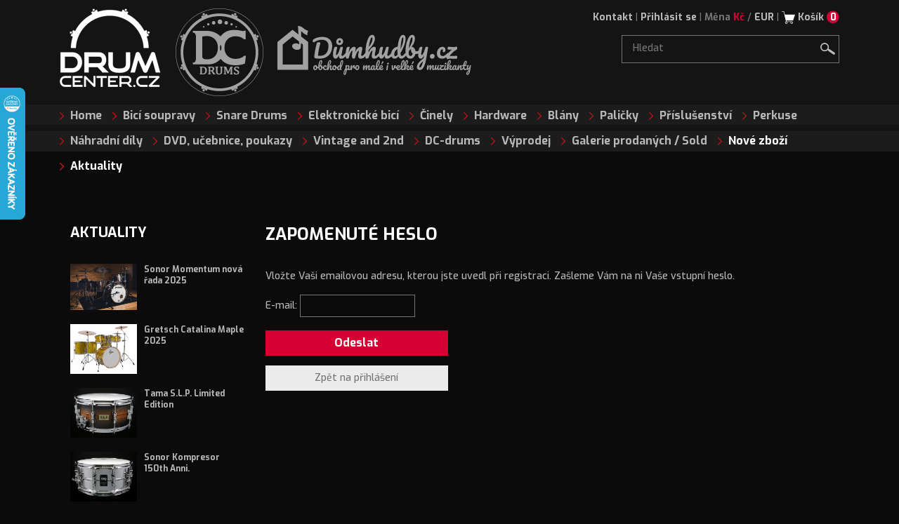

--- FILE ---
content_type: text/html; charset=UTF-8
request_url: https://www.drumcenter.cz/enter.php?action=lost_pwd_request&PHPSESSID=9c56d9a7f45c4323b2864d8e37bcf1f2
body_size: 7562
content:
<!doctype html>
<!--[if lt IE 7]>      <html class="no-js lt-ie9 lt-ie8 lt-ie7" lang=""> <![endif]-->
<!--[if IE 7]>         <html class="no-js lt-ie9 lt-ie8" lang=""> <![endif]-->
<!--[if IE 8]>         <html class="no-js lt-ie9" lang=""> <![endif]-->
<!--[if gt IE 8]><!--> <html class="no-js" lang=""> <!--<![endif]-->
<head>
  <!-- Google Tag Manager -->

<script>
window.dataLayer = window.dataLayer || [];

function gtag(){dataLayer.push(arguments);}
</script>
<script>(function(w,d,s,l,i){w[l]=w[l]||[];w[l].push({'gtm.start':new Date().getTime(),event:'gtm.js'});var f=d.getElementsByTagName(s)[0],j=d.createElement(s),dl=l!='dataLayer'?'&l='+l:'';j.async=true;j.src='https://www.googletagmanager.com/gtm.js?id='+i+dl;f.parentNode.insertBefore(j,f);
})(window,document,'script','dataLayer','GTM-K7PBJFG');
</script>
<!-- End Google Tag Manager -->
  <title>Drumcenter.cz</title>
  <meta http-equiv="content-type" content="text/html; charset=utf-8" />
  <meta http-equiv="Content-Language" content="cs" />
  <!--title>DRUMCENTER.CZ</title-->
  <link href="https://www.drumcenter.cz/img/favicon.ico" rel="shortcut icon" type="image/vnd.microsoft.icon" />
  <meta name="robots" content="all,follow" />
  <meta name="keywords" content="Drumcenter.cz, Bicí nástroje, bicí soupravy" />
  <meta name="description" content="Drumcenter.cz, specialista na bicí nástroje a příslušenství" />
    <!--meta http-equiv="X-UA-Compatible" content="IE=edge,chrome=1"-->
  <meta name="viewport" content="width=device-width, initial-scale=1.0, maximum-scale=1.0, user-scalable=no, min-width=375">

  <meta property="og:image" content="http://www.drumcenter.cz/img/logo_dc_fb.png" />

  
  <script src="https://www.drumcenter.cz/js/vendor/jquery-1.11.2.min.js?r=uniqid" type="text/javascript"></script>
  <script src="https://www.drumcenter.cz/js/vendor/jquery-ui.min.js?r=uniqid" type="text/javascript"></script>
  <script src="https://www.drumcenter.cz/js/jquery.bxslider/jquery.bxslider.min.js?r=uniqid" type="text/javascript"></script>
  <script src="https://www.drumcenter.cz/js/noUiSlider/jquery.nouislider.all.min.js?r=uniqid" type="text/javascript"></script>
  <script src='https://www.drumcenter.cz/js/jquery.customSelect/jquery.customSelect.min.js?r=uniqid' type="text/javascript"></script>
  <script src="https://www.drumcenter.cz/js/icheck/icheck.js?r=uniqid" type="text/javascript"></script>
  <script src="https://www.drumcenter.cz/js/lightbox.min.js?r=uniqid" type="text/javascript"></script>
  <script src="https://www.drumcenter.cz/assets/js/collapse.js?r=uniqid" type="text/javascript"></script>
  <script src="https://www.drumcenter.cz/assets/js/mobile-viewport-fix.js?r=uniqid" type="text/javascript"></script>
  <script src="https://www.drumcenter.cz/js/main.js?r=uniqid" type="text/javascript"></script>

  <!--link rel="stylesheet" href="https://www.drumcenter.cz/css/normalize.min.css?r=uniqid" /-->
  <!--link rel="stylesheet" href="https://www.drumcenter.cz/css/lightbox.css?r=uniqid" /-->
  <!--link rel="stylesheet" href="https://www.drumcenter.cz/js/jquery.bxslider/jquery.bxslider.css?r=uniqid" /-->
  <!--link rel="stylesheet" href="https://www.drumcenter.cz/js/noUiSlider/jquery.nouislider.css?r=uniqid" /-->
  <!--link rel="stylesheet" href="https://www.drumcenter.cz/js/icheck/skins/minimal/_all.css?r=uniqid" /-->
  <!--link rel="stylesheet" href="https://www.drumcenter.cz/css/jquery.scrollbar.css?r=uniqid" /-->
  <!--link rel="stylesheet" href="https://www.drumcenter.cz/css/main.css?r=uniqid" /-->
  <link rel="stylesheet" type="text/css" href='https://www.drumcenter.cz/css/style_b.css?r=uniqid' />
  <link rel="stylesheet" type="text/css" href='https://fonts.googleapis.com/css?family=Exo:500,700&subset=latin,latin-ext' />

  <script type="text/javascript" src="https://www.drumcenter.cz/javascript/js.js?r=uniqid"></script>
  <script type="text/javascript" src="https://www.drumcenter.cz/javascript/javascript.js?r=uniqid"></script>
  <script type="text/javascript" src="https://www.drumcenter.cz/admin/javascript/formValidator.js?r=uniqid"></script>
  <script type="text/javascript" src="https://www.drumcenter.cz/javascript/global_functions.js?r=uniqid"></script>

  <!--<script type="text/javascript" src="https://www.drumcenter.cz/javascript/prototype.js"></script>
  <script type="text/javascript" src="https://www.drumcenter.cz/javascript/scriptaculous.js?load=effects"></script>
  <script type="text/javascript" src="https://www.drumcenter.cz/javascript/questionnaire.js"></script>-->
  <script type="text/javascript" src="https://www.drumcenter.cz/video/swfobject.js?r=uniqid"></script>
  <script src="https://www.drumcenter.cz/js/vendor/modernizr-2.8.3.min.js?r=uniqid"></script>

  <!--<script language='JavaScript' type='text/JavaScript' src='https://www.payu.cz/jsgenerator/js/jquery-latest.js'></script> -->
  <!--script language='javascript' type='text/javascript' src='https://www.payu.cz/paygw/WIN/js/1115/8a/template:3/paytype.js?r=uniqid'></script-->
        

<script type="text/javascript">
//<![CDATA[
var _hwq = _hwq || [];
    _hwq.push(['setKey', '8456690117B36D269D7EE2DDF0CB7DF5']);_hwq.push(['setTopPos', '60']);_hwq.push(['showWidget', '21']);(function() {
    var ho = document.createElement('script'); ho.type = 'text/javascript'; ho.async = true;
    ho.src = ('https:' == document.location.protocol ? 'https://ssl' : 'http://www') + '.heureka.cz/direct/i/gjs.php?n=wdgt&sak=8456690117B36D269D7EE2DDF0CB7DF5';
    var s = document.getElementsByTagName('script')[0]; s.parentNode.insertBefore(ho, s);
})();
//]]>
</script>

</head>

   
        
    <!-- lightbox -->
    
	
	<!--<script type="text/javascript" src="https://www.drumcenter.cz/javascript/lightbox.js"></script>
    <link rel="stylesheet" href="https://www.drumcenter.cz/css/lightbox.css" type="text/css" media="screen" />
    <link type="text/css" rel="stylesheet" href="https://www.drumcenter.cz/css/detail_tisk.css" media="print" />-->

	
</head>
<body class="dcr site-dc mainpage  cookie-open">
<!-- Google Tag Manager (noscript) -->
<noscript><iframe src="https://www.googletagmanager.com/ns.html?id=GTM-K7PBJFG" height="0" width="0" style="display:none;visibility:hidden"></iframe></noscript>
<!-- End Google Tag Manager (noscript) --><div class="cookie-line hidden">Tato stránka používá cookies za účelem optimalizace efektivního poskytování služeb. Podmínky pro uchovávání nebo přístup ke cookies je možné nastavit ve vašem prohlížeči.<button class="btn cookie-button">Rozumím</button></div>
<!-- hlavni formatovaci blok -->
  <div class="container"><!--nav class="navbar navbar-expand-lg navbar-light bg-light">
  <button class="navbar-toggler" type="button" data-toggle="collapse" data-target="#navbarTogglerDemo01" aria-controls="navbarTogglerDemo01" aria-expanded="false" aria-label="Toggle navigation">
    <span class="navbar-toggler-icon"></span>
  </button>
  <div class="collapse navbar-collapse" id="navbarTogglerDemo01">
    <a class="navbar-brand" href="#">Hidden brand</a>
    <ul class="navbar-nav mr-auto mt-2 mt-lg-0">
      <li class="nav-item active">
        <a class="nav-link" href="#">Home <span class="sr-only">(current)</span></a>
      </li>
      <li class="nav-item">
        <a class="nav-link" href="#">Link</a>
      </li>
      <li class="nav-item">
        <a class="nav-link disabled" href="#" tabindex="-1" aria-disabled="true">Disabled</a>
      </li>
    </ul>
    <form class="form-inline my-2 my-lg-0">
      <input class="form-control mr-sm-2" type="search" placeholder="Search" aria-label="Search">
      <button class="btn btn-outline-success my-2 my-sm-0" type="submit">Search</button>
    </form>
  </div>
</nav-->

    <header class="header clearfix">

      <div class="header-menu">

        <a href="https://www.drumcenter.cz/view-338.html" class="menu-anchor">Kontakt</a>
        <span class="divider divider-1"><span class="symbol">|</span><br /></span>

        <div class="user">
          <div class="user-box">
                        <a href="#" onclick="return showLogin();" class="user-anchor">Přihlásit se</a>
                      </div>
          <div class="modal modal-login hide">
            <div class="modal-dialog">
              <div class="row row-modal clearfix">
                <div class="col-sm-6">
                  <h2>Přihlásit se</h2>
                  <form action="https://www.drumcenter.cz/enter.php?PHPSESSID=9c56d9a7f45c4323b2864d8e37bcf1f2" method="post">
                      <input type="hidden" name="action" value="enter_sent" />
                      <input type="hidden" name="back_url" value="" />

                  <div class="field">
                    <label for="email" class="label-text">E-mail</label>
                    <input type="text" class="inp-text inp-wide inp-grey w260" name="email" />
                  </div>
                  <div class="field">
                    <label for="pwd" class="label-text">Heslo</label>
                    <input type="password"id="pwd" class="inp-text inp-wide inp-grey w260" name="pwd" />
                  </div>
                  <input type="submit" value="Přihlásit" class="btn btn-first btn-high btn-wide btn-big btn-login mtop10"><br />
                  </form>
                  <a href="https://www.drumcenter.cz/enter.php?action=lost_pwd_request&amp;PHPSESSID=9c56d9a7f45c4323b2864d8e37bcf1f2" class="btn btn-big btn-fourth btn-wide mtop10">Zapoměli jste heslo? <i class="icon icon-arrow-right-light"></i></a><br />
                </div>
                <div class="col-sm-6 col-last">
                  <h2 class="mt-xs-md">Přihlásit se přes</h2>
                  <p class="mtop0 mbot0">Přihlášení přes sociální síte</p>
                  <div class="buttons buttons-social">
                    <a href="https://www.facebook.com/v3.2/dialog/oauth?client_id=1008747909149474&state=34cc627eaa8710111d17a8591164f854&response_type=code&sdk=php-sdk-5.7.0&redirect_uri=https%3A%2F%2Fwww.drumcenter.cz%2Fenter.php%3Faction%3Denter_facebook&scope=email" class="btn btn-social btn-block btn-fb"><i class="icon icon-fb-btn"></i><span class="btn-title">Facebook</span></a>
                  </div>
                  <h2 class="mt-md">Nová registrace</h2>
                  <a href="https://www.drumcenter.cz/registration.php?PHPSESSID=9c56d9a7f45c4323b2864d8e37bcf1f2" class="btn btn-big btn-second btn-wide mtop10">Nová registrace <i class="icon icon-arrow-right-light"></i></a><br />
                </div>
              </div>
            </div>
            <div class="modal-overlay" onclick="hideLogin();"></div>
          </div>
        </div>

        <div class="modal-overlay modal-overlay-preloader" style="display: none;"><img src="https://www.drumcenter.cz/img/preloader.gif" style="position: absolute; margin: auto; top: 0; left: 0; right: 0; bottom: 0;" /></div>

        
        <script language="JavaScript">
        function showLogin() {
          $('.modal-login').removeClass('hide');
          return false;
        }

        function hideLogin() {
          $('.modal-login').addClass('hide');
          return false;
        }
        </script>
        

        <span class="divider divider-2"><span class="symbol">|</span><br /></span>

        <span class="currency">
          <span class="currency-title">Měna</span>
          <a href="https://www.drumcenter.cz/currency.php?cur=czk" class="currency-anchor currency-active">Kč</a> /
          <a href="https://www.drumcenter.cz/currency.php?cur=eur" class="currency-anchor ">EUR</a>
        </span>

        <span class="divider divider-3">|</span>

        <a href="https://www.drumcenter.cz/cart.php" class="btn-cart">
          <i class="icon icon-cart"></i>
          <span class="cart-title">Košík</span>
          <span class="cart-count">0</span>
        </a>

      </div><!-- .header-menu -->

      <a href="https://www.drumcenter.cz/" class="logo logo-1 logo-active">
        <span class="bg-img" style="background-image:url('https://www.drumcenter.cz/img/logo_dc_1.png');">&nbsp;</span>
      </a>
      <a href="http://www.dc-customdrums.cz/" class="logo logo-2 " target="_blank">
        <span class="bg-img" style="background-image:url('https://www.drumcenter.cz/img/logo_dc_2.png');">&nbsp;</span>
      </a>
      <a href="https://www.dumhudby.cz/" class="logo logo-dh logo-active" target="_blank">
        <img alt="Logo" src="https://www.drumcenter.cz/assets/svg/sprite/logo_dum_hudby_w.svg" onerror="this.onerror=null; this.src='https://www.drumcenter.cz/assets/svg/sprite/logo_dum_hudby_w.png'">
      </a>

            <div id="google_translate_element"></div>
      
      <style>
        .goog-te-banner-frame.skiptranslate {
          display: none !important;
        }
        body {
          top: 0px !important;
        }

        .goog-te-menu-frame {
          max-width:100% !important;
        }
        .goog-te-menu2 {
          max-width: 100% !important;
          overflow-x: scroll !important;
          box-sizing:border-box !important;
          height:auto !important;
        }
      </style>

      <script type="text/javascript">
        function googleTranslateElementInit() {
          new google.translate.TranslateElement({
            pageLanguage: 'en',
            autoDisplay: false,
          }, 'google_translate_element');
          function changeGoogleStyles() {
            $(".goog-logo-link").empty();
            $('.goog-te-gadget').html($('.goog-te-gadget').children());
            if($('.goog-te-menu-frame').contents().find('.goog-te-menu2').length) {
              $('.goog-te-menu-frame').contents().find('.goog-te-menu2').css({
                'max-width':'100%',
                'overflow-x':'auto',
                'box-sizing':'border-box',
                'height':'auto'
              });
            } else {
              setTimeout(changeGoogleStyles, 50);
            }
          }
          changeGoogleStyles();
        }
      </script>
      <script type="text/javascript">
          function googleTranslateElementInit() {
              new google.translate.TranslateElement({pageLanguage: 'cs', autoDisplay: false}, 'google_translate_element');
            $(".goog-logo-link").empty();
            $('.goog-te-gadget').html($('.goog-te-gadget').children());
          }

        $(window).load(function(){
            $(".goog-logo-link").empty();
            $('.goog-te-gadget').html($('.goog-te-gadget').children());
        });
      </script>
      <script type="text/javascript" src="//translate.google.com/translate_a/element.js?cb=googleTranslateElementInit"></script>
      <script>
      $(function() {
        setInterval(function(){
          if ($('.goog-te-banner-frame.skiptranslate').parent().is(':visible') == true) {
            $('body').addClass('istranslated');
          } else {
            $('body').removeClass('istranslated');
          }
        }, 300);
      });
      </script>
      
      
      <form method="get" action="https://www.drumcenter.cz/search.php" id="form-search">
        <input type="hidden" value="search" name="action">
        <div class="search-box">
          <input id="string" class="inp-text inp-search" type="text" value="Hledat" onfocus="if(this.value==this.defaultValue) this.value='';" alt="empty" name="string">
          <button type="submit" class="btn btn-search"><i class="icon icon-search"></i></button>
        </div>

      </form>

      <button class="navbar-toggler" type="button" data-toggle="collapse" data-target=".navbar-collapse" aria-expanded="false" aria-label="Toggle navigation">
        <i class="dcicon dcicon-menu is-16" data-toggle="collapse" data-target=".navbar-collapse"></i><span class="title" data-toggle="collapse" data-target=".navbar-collapse">menu</span>
      </button>

      <div class="navbar-collapse collapse">
        <div class="menu row clearfix">
          <ul class="menu-list menu-list-1 col-xs-12">
                        <li class="menu-item"><a href="https://www.drumcenter.cz/" class="item-anchor">Home</a></li>
            <li class="menu-item"><a href="https://www.drumcenter.cz/kat-209.html" class="item-anchor ">Bicí soupravy</a></li>
            <li class="menu-item"><a href="https://www.drumcenter.cz/kat-197.html" class="item-anchor ">Snare Drums</a></li>
            <li class="menu-item"><a href="https://www.drumcenter.cz/kat-347.html" class="item-anchor ">Elektronické bicí</a></li>
            <li class="menu-item"><a href="https://www.drumcenter.cz/kat-251.html" class="item-anchor ">Činely</a></li>
            <li class="menu-item"><a href="https://www.drumcenter.cz/kat-191.html" class="item-anchor ">Hardware</a></li>
            <li class="menu-item"><a href="https://www.drumcenter.cz/kat-215.html" class="item-anchor ">Blány</a></li>
            <li class="menu-item"><a href="https://www.drumcenter.cz/kat-222.html" class="item-anchor ">Paličky</a></li>
            <li class="menu-item"><a href="https://www.drumcenter.cz/kat-248.html" class="item-anchor ">Příslušenství</a></li>
            <li class="menu-item"><a href="https://www.drumcenter.cz/kat-245.html" class="item-anchor ">Perkuse</a></li>
            <li class="menu-item"><a href="https://www.drumcenter.cz/kat-241.html" class="item-anchor ">Náhradní díly</a></li>
            <li class="menu-item"><a href="https://www.drumcenter.cz/kat-512.html" class="item-anchor ">DVD, učebnice, poukazy</a></li>
            <li class="menu-item"><a href="https://www.drumcenter.cz/view-348.html" class="item-anchor ">Vintage and 2nd</a></li>
            <li class="menu-item"><a href="http://www.dc-customdrums.cz/" target="_blank" class="item-anchor ">DC-drums</a></li>
            <li class="menu-item"><a href="https://www.drumcenter.cz/view-76.html" class="item-anchor ">Výprodej</a></li>
            <li class="menu-item"><a href="https://www.drumcenter.cz/kat-5285.html" class="item-anchor ">Galerie prodaných / Sold</a></li>
            <li class="menu-item"><a href="https://www.drumcenter.cz/view-349.html" class="item-anchor item-anchor-bold ">Nové zboží</a></li>
            <li class="menu-item"><a href="https://www.drumcenter.cz/novinka.php?action=views" class="item-anchor item-anchor-bold " style="padding-right: 0px; margin-right: -15px;">Aktuality</a></li>
                                  </ul>
        </div><!-- .menu-bar -->
      </div>

    </header><!-- .header -->

<!-- header end -->
<!-- box pro obsah -->
<section id="content" class="body row clearfix">

    <aside id="left" class="sidebar col-md-3">
        <button class="btn btn-big btn-first sidebar-toggler mb-lg wpr-100" type="button" aria-expanded="false" aria-label="Toggle navigation">
            <span class="title-show">Zobrazit postranní panel</span>
            <span class="title-hide">Skrýt postranní panel</span>
        </button>
        <div class="sidebar-collapse collapse">
                        <div class="news-group news-group-sidebox clearfix">
  <h2 class="color-white">Aktuality</h2>
  <div class="news-list">
            <div class="news clearfix">
  <!--span class="news-date"><big>20</big><small>říjen<br />2025</small></span-->

        <span class="news-image">
              <a href="https://www.drumcenter.cz/sonor-momentum/produkt-102447.html" class=""><img src="https://www.drumcenter.cz/bin/news/79f2b247a4162f9414e2d2e9d29699f1_Snímek obrazovky 2025-10-17 v 14.27.20.png" style="width: 95px;" /></a>
            </span>
    
  <div class="news-detail">
        <h4 class="news-title"><a href="https://www.drumcenter.cz/sonor-momentum/produkt-102447.html" class="news-anchor">Sonor Momentum nová řada 2025</a></h4>
          </div>
</div>            <div class="news clearfix">
  <!--span class="news-date"><big>14</big><small>srpen<br />2025</small></span-->

        <span class="news-image">
              <a href="https://www.drumcenter.cz/gretsch-catalina-maple-katalogov-karta/produkt-81412.html" class=""><img src="https://www.drumcenter.cz/bin/news/336862d9e56bf80d6f5d119eb60745e5_cat_1.jpg" style="width: 95px;" /></a>
            </span>
    
  <div class="news-detail">
        <h4 class="news-title"><a href="https://www.drumcenter.cz/gretsch-catalina-maple-katalogov-karta/produkt-81412.html" class="news-anchor">Gretsch Catalina Maple 2025</a></h4>
          </div>
</div>            <div class="news clearfix">
  <!--span class="news-date"><big>13</big><small>červen<br />2025</small></span-->

        <span class="news-image">
              <a href="https://www.drumcenter.cz/tama-s-l-p-hybrid-bubinga-maple-14x6-5-/produkt-102247.html" class=""><img src="https://www.drumcenter.cz/bin/news/15d856df992ae4a90a666ee7a8fba401_LBM1465Z-MZB.jpg" style="width: 95px;" /></a>
            </span>
    
  <div class="news-detail">
        <h4 class="news-title"><a href="https://www.drumcenter.cz/tama-s-l-p-hybrid-bubinga-maple-14x6-5-/produkt-102247.html" class="news-anchor">Tama S.L.P. Limited Edition</a></h4>
          </div>
</div>            <div class="news clearfix">
  <!--span class="news-date"><big>12</big><small>květen<br />2025</small></span-->

        <span class="news-image">
              <a href="https://www.drumcenter.cz/sonor-kompressor-150th-anniversary-steel-14x6-5-/produkt-102189.html" class=""><img src="https://www.drumcenter.cz/bin/news/6eeb7bd571786e7f0a1155755cdd503d_KS14X6.5SDSA.jpg" style="width: 95px;" /></a>
            </span>
    
  <div class="news-detail">
        <h4 class="news-title"><a href="https://www.drumcenter.cz/sonor-kompressor-150th-anniversary-steel-14x6-5-/produkt-102189.html" class="news-anchor">Sonor Kompresor 150th Anni.</a></h4>
          </div>
</div>            <div class="news clearfix">
  <!--span class="news-date"><big>09</big><small>květen<br />2025</small></span-->

        <span class="news-image">
              <a href="https://www.drumcenter.cz/vic-firth-sih3-bubenick-sluch-tka/produkt-102192.html" class=""><img src="https://www.drumcenter.cz/bin/news/19cd16e80968a45c042bb53a625bd883_sih_2.jpg" style="width: 95px;" /></a>
            </span>
    
  <div class="news-detail">
        <h4 class="news-title"><a href="https://www.drumcenter.cz/vic-firth-sih3-bubenick-sluch-tka/produkt-102192.html" class="news-anchor">Novinka Vic Firth SIH3</a></h4>
          </div>
</div>      </div><!-- .news-list -->
  <a href="https://www.drumcenter.cz/novinka.php?action=views" class="anchor-red anchor-arrow">Zobrazit vše</a>           
</div><!-- .news-group -->                    </div>
    </aside>

    <main class="content col col-md-9">
        <h1>Zapomenuté heslo</h1>

		
					
		<p>Vložte Vaši emailovou adresu, kterou jste uvedl při registraci. Zašleme Vám na ni Vaše vstupní heslo.</p>

				
		
        <form action="enter.php?PHPSESSID=9c56d9a7f45c4323b2864d8e37bcf1f2" method="post" class="frm1 mgTop11">
        <input type="hidden" name="action" value="lost_pwd" />
        <div class="bgInputs">
        <div class="crn rtcrn"></div>
        <div class="crn ltcrn"></div>
        <div><label for="email">E-mail:</label>
        <input type="text" name="email" id="email" class="inp-text" /></div>
        <br />
        <div class="submits"><input class="btn btn-big btn-first btn-wide" id="odeslat" type="submit" value="Odeslat" /></div>
        </div>
        </form>
				

		<p><a href="https://www.drumcenter.cz/enter.php?PHPSESSID=9c56d9a7f45c4323b2864d8e37bcf1f2" class="btn btn-second btn-high btn-middle btn-wide btn-buy">Zpět na přihlášení</a></p>


    </main>
    
</section>


  </div><!-- wrapper -->
  <footer class="footer">
    
    <div class="footer-extended clearfix">

      <div class="container">
        <div class="row">

          <div class="col-12 col-sm-12 col-md-7 col-lg-4">
            <h2>Informace</h2>
            <div class="anchors row">
              <div class="col-12 col-sm-6">
                <ul class="anchor-list">
                                                      <li><a href="http://www.drumcenter.cz/view-2525.html" class="anchor" target="_blank">Reklamace</a></li>
                                                                        <li><a href="http://www.drumcenter.cz/view-2526.html" class="anchor" target="_blank">Výměna/vrácení zboží</a></li>
                                                                        <li><a href="http://drumcenter.cz/customer.php" class="anchor" target="_blank">Můj účet</a></li>
                                                                        <li><a href="http://drumcenter.cz/cart.php" class="anchor" target="_blank">Nákupní košík</a></li>
                                                                        <li><a href="http://www.drumcenter.cz/view-338.html" class="anchor" target="_blank">O nás</a></li>
                                                                        <li><a href="http://www.drumcenter.cz/view-2283.html" class="anchor" target="_blank">Obchodní podmínky</a></li>
                                                                        <li><a href="https://www.drumcenter.cz/view-3150.html" class="anchor" target="_blank">Ochrana osobních údajů</a></li>
                                                                        <li><a href="http://www.drumcenter.cz/view-86.html" class="anchor" target="_blank">FAQ</a></li>
                                                                        <li><a href="https://www.youtube.com/user/DRUMCENTERCZ" class="anchor" target="_blank">YouTube</a></li>
                                                                                                                                                                                                                                                                                                                                                                                        </ul>
              </div>
              <div class="col-12 col-sm-6 col-last">
                <ul class="anchor-list">
                                                                                                                                                                                                                                                                                                                                                                                          <li><a href="https://www.instagram.com/drumcenter.czech/" class="anchor" target="_blank">Instagram DC</a></li>
                                                                        <li><a href="https://www.facebook.com/Drumcenter.cz" class="anchor" target="_blank">Facebook DC</a></li>
                                                                        <li><a href="http://drumcenter.cz/view-208.html" class="anchor" target="_blank">Historie firmy</a></li>
                                                                        <li><a href="http://www.drumcenter.cz/view-136.html" class="anchor" target="_blank">Drumcenter.cz - tour</a></li>
                                                                        <li><a href="http://www.drumcenter.cz/view-2282.html" class="anchor" target="_blank">Rady & tipy</a></li>
                                                                        <li><a href="http://www.drumcenter.cz/view-2479.html" class="anchor" target="_blank">Dopravné/Shipping cost</a></li>
                                                                        <li><a href="https://www.drumcenter.cz/view-3269.html" class="anchor" target="_blank">International shipping</a></li>
                                                                        <li><a href="http://www.drumcenter.cz/view-2457.html" class="anchor" target="_blank">Nákup na splátky</a></li>
                                                                        <li><a href="https://www.drumcenter.cz/view-3214.html" class="anchor" target="_blank">Výkup bicích nástrojů</a></li>
                                                    </ul>
              </div>
            </div>
          </div><!-- .col-3 -->

          <div class="col-12 col-sm-12 col-md-5 col-lg-3 col-28pr">
            <h2>Zákaznický servis</h2>
            <p class="color-white"><big>Nenašli jste, co hledáte?<br /><a href="https://www.drumcenter.cz/view-338.html" class="anchor-red anchor-arrow">Kontaktujte nás</a></big></p>
            <p class="color-white"><big>Zavolejte na naši zákaznickou linku:<br /><strong>+420 553 623 046<br />+420 608 883 757</strong></big><br />(hovoříme česky, polsky, anglicky)</p>
          </div><!-- .col-3 -->

          <div class="col-12 col-sm-12 col-md-7 col-lg-5 col-38pr col-last footer-contact">
            <h2>Kontaktní informace</h2>
            <div class="row">
              <div class="col-12 col-sm-6">
                <p class="section color-white"><i class="icon icon-marker"></i><strong>Drumcenter.cz</strong><br />Ratibořská 95<br />74705 Opava</p>
                <p class="section color-white"><i class="icon icon-clock"></i><strong>Otevírací doba</strong><br />Po - Pá: 9-12 , 13-17<br />So - Ne: po dohodě</p>
                <p class="section color-white"><strong>Nastavení měny</strong><br /><a href="https://www.drumcenter.cz/currency.php?cur=czk" class="currency currency-active">CZK</a><a href="https://www.drumcenter.cz/currency.php?cur=eur" class="currency ">EUR</a></p>
              </div>
              <div class="col-12 col-sm-6 col-last">
                <p class="section color-white"><i class="icon icon-phone"></i><strong>+420 553 623 046<br />+420 553 623 046<br />+420 608 883 757</strong></p>
                <p class="section color-white"><i class="icon icon-mail"></i><a href="mailto:info@drumcenter.cz" class="anchor-red anchor-arrow">info@drumcenter.cz</a></p>
                <p class="section color-white"><i class="icon icon-mail"></i><a href="https://www.drumcenter.cz/view-338.html" class="anchor-red anchor-arrow">Kontaktujte nás</a></p>
              </div>
            </div>
          </div><!-- .col-3 -->

        </div><!-- .row -->
      </div><!-- .wrapper -->
      
    </div><!-- .footer-extended -->
    
    <div class="footer-bar clearfix">
      <a href="http://www.toplist.cz/" target="_top" style="display:none;"><img src="https://toplist.cz/dot.asp?id=182161&start=5770" border="0" alt="TOPlist" width="1" height="1"/></a>
      <div class="container">
                                                                                                                                                        <a href="https://www.youtube.com/user/DRUMCENTERCZ" target="_blank"><i class="icon"><img src="https://www.drumcenter.cz/bin/informations/aa4009d9089138078a5ca1d3be7ffd71_youtube.png" /></i></a>
                                <a href="https://www.instagram.com/drumcenter.czech/" target="_blank"><i class="icon"><img src="https://www.drumcenter.cz/bin/informations/f63e5a178cd80d5e6d2b5faa7f517712_i.png" /></i></a>
                                <a href="https://www.facebook.com/Drumcenter.cz" target="_blank"><i class="icon"><img src="https://www.drumcenter.cz/bin/informations/e29dd1e4041be4567b24db19c78ee8db_fb_drumcenter.png" /></i></a>
                                <a href="http://drumcenter.cz/view-208.html" target="_blank"><i class="icon"><img src="https://www.drumcenter.cz/bin/informations/87b7de9d24e8f81da2b6c8d3286d6505_icon_20let.png" /></i></a>
                                <a href="http://www.drumcenter.cz/view-136.html" target="_blank"><i class="icon"><img src="https://www.drumcenter.cz/bin/informations/59883127455daadc9ae59528199f18f2_icon_tour.png" /></i></a>
                                <a href="http://www.drumcenter.cz/view-2282.html" target="_blank"><i class="icon"><img src="https://www.drumcenter.cz/bin/informations/57ef4e25959a0a3708d6879748bbc9ca_rady_tipy.png" /></i></a>
                                                <a href="https://www.drumcenter.cz/view-3269.html" target="_blank"><i class="icon"><img src="https://www.drumcenter.cz/bin/informations/bdd59b1ea491f922954fe031132a03b8_eu_shipping.png" /></i></a>
                                                      </div><!-- .wrapper -->
    </div><!-- .footer-bar -->

  </footer><!-- .footer -->


<script type="text/javascript" src="https://apps.drumcenter.cz/"></script>


</body>
</html> 

--- FILE ---
content_type: application/javascript
request_url: https://www.drumcenter.cz/javascript/global_functions.js?r=uniqid
body_size: 334
content:
function isEmpty(string){
	return ((string == null) || (string.length == 0));
}

//TODO: udelat poradnou kontrolu URI
function isUrl(theString){
/*alert(theString);
var splitted = theString.match("(http:\/\/[_a-zA-Z0-9\.\-]+\.[a-zA-Z]{2,4}\/{1}[-_~&=\?\.a-z0-9\/]*)");
    return (splitted == null) ? false : true;*/
	 return (theString != "http://");
}

function addSmajl(theSmajl){
  var message = document.getElementById('message');
  
  message.value = message.value + '[s]' + theSmajl + '[/s]';
}



--- FILE ---
content_type: application/javascript
request_url: https://www.drumcenter.cz/js/main.js?r=uniqid
body_size: 1305
content:
function init_js() {
$(document).ready(function(){

  if ($('.bxslider li').length == 1) {
    $('.bxslider').bxSlider({
        pager: false
    });
  } else {
    $('.bxslider').bxSlider({
        auto: true,
        autoStart: true,
        pause: 6000
    });
  }

  $('input').iCheck({
    checkboxClass: 'icheckbox_minimal-red',
    radioClass: 'iradio_minimal-red',
    increaseArea: '20%' // optional
  });

  $('.customSelect').customSelect();
  
  /*$(".jslider").noUiSlider({
  	start: [1000, 25000],
  	connect: true,
  	range: {
  		'min': 0,
  		'max': 30000
  	}
  });
  $(".jslider").Link('lower').to('-inline-<div class="tooltip"></div>', function ( value ) {
  	$(this).html(
  		'<span class="jslider-price">' + value + ' Kč</span>'
  	);
  });
  $(".jslider").Link('upper').to('-inline-<div class="tooltip"></div>', function ( value ) {
  	$(this).html(
  		'<span class="jslider-price">' + value + ' Kč</span>'
  	);
  });*/

  $(function() {
    $( "#accordion" ).accordion({
      collapsible: true,
      heightStyle: "content",
    beforeActivate: function(event, ui) {
         // The accordion believes a panel is being opened
        if (ui.newHeader[0]) {
            var currHeader  = ui.newHeader;
            var currContent = currHeader.next('.ui-accordion-content');
         // The accordion believes a panel is being closed
        } else {
            var currHeader  = ui.oldHeader;
            var currContent = currHeader.next('.ui-accordion-content');
        }
         // Since we've changed the default behavior, this detects the actual status
        var isPanelSelected = currHeader.attr('aria-selected') == 'true';

         // Toggle the panel's header
        currHeader.toggleClass('ui-corner-all',isPanelSelected).toggleClass('accordion-header-active ui-state-active ui-corner-top',!isPanelSelected).attr('aria-selected',((!isPanelSelected).toString()));

        // Toggle the panel's icon
        currHeader.children('.ui-icon').toggleClass('ui-icon-triangle-1-e',isPanelSelected).toggleClass('ui-icon-triangle-1-s',!isPanelSelected);

         // Toggle the panel's content
        currContent.toggleClass('accordion-content-active',!isPanelSelected)    
        if (isPanelSelected) { currContent.slideUp(); }  else { currContent.slideDown(); }

        return false; // Cancels the default action
    }
    });
  });

    $('.cookie-line button').bind('click', function() {
        setCookie('understand', 'y',365);
        $('body').removeClass('cookie-open');
    });

    $(".sidebar-toggler").click(function() {
        if ($(".sidebar-toggler").hasClass("show")) {
          $(".sidebar-toggler").removeClass("show");
          $(".sidebar-collapse").addClass("collapse");
        } else {
          $(".sidebar-toggler").addClass("show");
          $(".sidebar-collapse").removeClass("collapse");
        }
    });

});
};
init_js();

function setCookie(c_name,value,exdays){
  var exdate=new Date();
  exdate.setDate(exdate.getDate() + exdays);
  var c_value=escape(value) + ((exdays==null) ? "; path=/" : "; expires="+exdate.toUTCString()+"; path=/");
  document.cookie=c_name + "=" + c_value;
}

function getCookie(c_name){
  var i,x,y,ARRcookies=document.cookie.split(";");
  for (i=0;i<ARRcookies.length;i++){
    x=ARRcookies[i].substr(0,ARRcookies[i].indexOf("="));
    y=ARRcookies[i].substr(ARRcookies[i].indexOf("=")+1);
    x=x.replace(/^\s+|\s+$/g,"");
    if (x==c_name){
      return unescape(y);
    }
  }
}


--- FILE ---
content_type: application/javascript
request_url: https://www.drumcenter.cz/javascript/javascript.js?r=uniqid
body_size: 2359
content:
/*
* @version $Id: javascript.js 123 2004-08-18 15:52:58Z jirka $
*/


  function countPackagePrice(product_id){
  //var product_id = 1239999;
  
  var idsObj = document.getElementById("packages_products_string");
    
  var pps = idsObj.value.split("*");
  var exists = false;
  if(pps.length > 0){
    for (i = 0; i < pps.length; i++) {
      if( parseInt(product_id) == parseInt(pps[i]) ){
        exists = true; 
        break;
      }      
    }
  }
  
  if( exists == false ){
    if(idsObj.value.length > 0){
      idsObj.value = idsObj.value + "*";
    }
    idsObj.value = idsObj.value+product_id;
  }else{  
    var newValue = new Array(); 
    var p = 0;
    for (i = 0; i < pps.length; i++) {
      if( parseInt(product_id) != parseInt(pps[i]) ){
        newValue[p] = parseInt(pps[i]);
        p++;
      }      
    }
    idsObj.value = newValue.join("*");
   }
  
  var discount = 0;
  
  var totalPrice = parseFloat(document.getElementById("totalpriceproduct").value);
  var prices = new Array();
  
    var arr = document.getElementsByTagName("input");
    
     for (i = 0; i < arr.length; i++) {
       if( /packageinp(?=\d+)/.test(arr[i].id) ){
        var chkboxid = parseInt(arr[i].id.substring(10));        
        document.getElementById("packageinp"+chkboxid).value=0;
        document.getElementById("package_price"+chkboxid).value=0;
        document.getElementById("package_package_price"+chkboxid).value=0;
        setText("package"+chkboxid,"0");
        setText("package"+chkboxid+"p","0");
        }
      }
    
      for (i = 0; i < arr.length; i++) {
       if( /package(?=\d+)/.test(arr[i].id) ){
        var chkboxid = parseInt(arr[i].id.substring(7));        
          if( document.getElementById("package"+chkboxid).checked ){
            var packageprices = document.getElementById("packageprices"+chkboxid);
            if(packageprices){            
              var parsed = packageprices.value.split("*");
              totalPrice += parseFloat(parsed[1]);
              document.getElementById("package_price"+parsed[2]).value = parseFloat(document.getElementById("package_price"+parsed[2]).value) + parseFloat(parsed[0]);
              document.getElementById("package_package_price"+parsed[2]).value = parseFloat(document.getElementById("package_package_price"+parsed[2]).value) + parseFloat(parsed[1]);
		var percent = 100 - (100 / document.getElementById("package_price"+parsed[2]).value * document.getElementById("package_package_price"+parsed[2]).value);
		//percent = percent.toPrecision(3);
		//percent = percent.round();
        percent = Math.round(percent);
              setText("package"+parsed[2]+"p", percent);
              
              var exchange_rate = 1;
              if (document.getElementById("exchange_rate").value != '') {
                  exchange_rate = document.getElementById("exchange_rate").value;
              }
        
              document.getElementById("packageinp"+parsed[2]).value = parseFloat(document.getElementById("packageinp"+parsed[2]).value) + (parseFloat((parsed[0]) - parseFloat(parsed[1])) / exchange_rate);
              var package_total_price = document.getElementById("packageinp"+parsed[2]).value
              setText("package"+parsed[2],parseFloat(document.getElementById("packageinp"+parsed[2]).value).toFixed(2));
            }
          }
       }
      }
      
      if (document.getElementById("exchange_rate").value != '') {
          totalPrice = totalPrice / document.getElementById("exchange_rate").value;
      }
      document.getElementById('actualtotalprice').value = totalPrice;
      
      totalPrice = +totalPrice.toFixed(2);

      var totalprice_string = totalPrice.toString();
      if (totalprice_string.length > 3) {
         var start_point = 0;
         if (totalprice_string.indexOf('.') > -1) {
            start_point = totalprice_string.substr(totalprice_string.indexOf(",") + 1).length - totalprice_string.length - 3;
         }
         totalprice_string = totalprice_string.slice(0, -3 + start_point) +" "+totalprice_string.slice(-3 + start_point);
      }
      setText("totalprice",totalprice_string + ' ' + document.getElementById("cur").value);
      essoxMostUsed();
  }
  
  function setText(element,text){
    if (document.getElementById(element)) {
      var obj = document.getElementById(element);
      obj.innerText = obj.textContent = text;
    }
  }

function essoxMostUsed() {
        /*var price = document.getElementById("actualtotalprice").value;
        setText("essox_advance_payment", Math.round(price / 10));
        setText("essox_installment", Math.round(price / 10));*/
}


function checkCount(form){
  var count = parseInt(form.count.value);
  if(count > parseInt(form.skladem.value)){
    alert("Můžete objednat od 1 do "+form.skladem.value+" ks této položky.");
    return false;
  }
  
  return true;
}

var showLabels = false;

function otevriOkno(url, jmeno, w, h) 
{  
  popupWin = window.open(url, jmeno, 'resizable=1,menubar=0,scrollbars=no,width=' + w + ',height=' + h);
	popupWin.moveTo( ((screen.availWidth-w)/2),((screen.availHeight-h)/2) );
	popupWin.focus();		
}

function openWindow(url){
	var objWnd = window.open(url,"window","scrollbars=no, width=400, height=150,left=10,top=10");
	objWnd.moveTo( ((screen.availWidth-400)/2),((screen.availHeight-150)/2) );
	objWnd.focus();
}

function chckInfoForm(formular){
	
	var od_jmeno = formular.od_jmeno;
	var od_email = formular.od_email;	
	var pro_email = formular.pro_email;	
	
	if(isEmpty(od_jmeno.value)){
		alert("Vyplòte, prosím, Vaše jméno a příjmení");
		od_jmeno.focus();
		return false;
	}else if(!isEmail(od_email.value)){
		alert("Vyplòte, prosím, Vaši emailovou adresu.");
		od_email.focus();
		return false;
	}else if(!isEmail(pro_email.value)){
		alert("Vyplòte, prosím, emailovou adresu příjemce.");
		pro_email.focus();
		return false;
	}
	
	return true;
}

function isEmail(email) {
    if(isEmpty(email))
	{
	  return false;
	}
    var splitted = email.match("^(.+)@(.+)$");
    if(splitted == null) return false;
    if(splitted[1] != null )
    {
      var regexp_user=/^\"?[\w-_\.]*\"?$/;
      if(splitted[1].match(regexp_user) == null) return false;
    }
    if(splitted[2] != null)
    {
      var regexp_domain=/^[\w-\.]*\.[A-Za-z]{2,4}$/;
      if(splitted[2].match(regexp_domain) == null) 
      {
	    var regexp_ip =/^\[\d{1,3}\.\d{1,3}\.\d{1,3}\.\d{1,3}\]$/;
	    if(splitted[2].match(regexp_ip) == null) return false;
      }// if
      return true;
    }
return false;
}	

function ukazMenu(id, cesta){
var ikona = document.getElementById("iko_"+id);
var menu = document.getElementById("mnu_"+id);

var zdroj = ikona.src;

var ikona_soubor = zdroj.substr(zdroj.lastIndexOf("/")+1);

switch(ikona_soubor){
	
	case "menu_otevreno.png":
	case "menu_zavreno.png":	
		switch(menu.className){
			case "zavreno":
				menu.className = "otevreno";
				ikona.src = cesta+"/img/menu_otevreno.png";
			break;
			
			default:
				menu.className = "zavreno";	
				ikona.src = cesta+"/img/menu_zavreno.png";							
		}			
	break;
}
}

function checkForm35(){

	var jmeno = document.getElementById("data_name");
	var prijmeni = document.getElementById("data_prijmeni");
	var email = document.getElementById("data_email");
	
	if(isEmpty(jmeno.value) ){
		alert("Vyplòte, prosím, Vaše jméno");
		jmeno.focus();
		return false;
  }else if(isEmpty(prijmeni.value)){  		
		alert("Vyplòte, prosím, Vaše příjmení");
		prijmeni.focus();
		return false;
	}else if(!isEmail(email.value)){
		alert("Vyplòte, prosím, Vaši emailovou adresu.");
		email.focus();
		return false;
	}
	
	document.getElementById("form35").action = "./php/exec.php";
  	
	return true;
  
}

function checkForm31(){

	var jmeno = document.getElementById("data_name");
	//var prijmeni = document.getElementById("data_prijmeni");
	var predmet = document.getElementById("data_predmet");
	var email = document.getElementById("data_email");
	var telefon = document.getElementById("data_telefon");
	var komentar = document.getElementById("data_komentar");
	
	if(isEmpty(jmeno.value.trim()) ){
		alert("Vyplòte, prosím, Vaše jméno");
		jmeno.focus();
		return false;
    /*}else if(isEmpty(prijmeni.value)){  		
		alert("Vyplòte, prosím, Vaše příjmení");
		prijmeni.focus();
		return false;*/
    }else if(isEmpty(predmet.value)){  		
		alert("Vyplòte, prosím, předmět zprávy");
		predmet.focus();
		return false;
	}else if(!isEmail(email.value.trim())){
		alert("Vyplòte, prosím, Vaši emailovou adresu.");
		email.focus();
		return false;
	/*}else if(isEmpty(telefon.value.trim())){
		alert("Vyplòte, prosím, Váše telefonní číslo.");
		telefon.focus();
		return false;*/
	}else if(isEmpty(komentar.value.trim())){
		alert("Vyplòte, prosím, text Váší zprávy.");
		komentar.focus();
		return false;
	}
		
	document.getElementById("form31").action = "./php/exec.php";
  	
	return true;
  
}


--- FILE ---
content_type: application/javascript
request_url: https://www.drumcenter.cz/assets/js/mobile-viewport-fix.js?r=uniqid
body_size: 306
content:
var viewport=document.querySelector("meta[name=viewport]");if(viewport)for(var content=viewport.getAttribute("content"),parts=content.split(","),i=0;i<parts.length;++i){var part=parts[i].trim(),pair=part.split("=");if("min-width"===pair[0]){var minWidth=parseInt(pair[1]);if(screen.width<minWidth){document.head.removeChild(viewport);var newViewport=document.createElement("meta");newViewport.setAttribute("name","viewport"),newViewport.setAttribute("content","width="+minWidth+", user-scalable=no"),document.head.appendChild(newViewport);break}}}